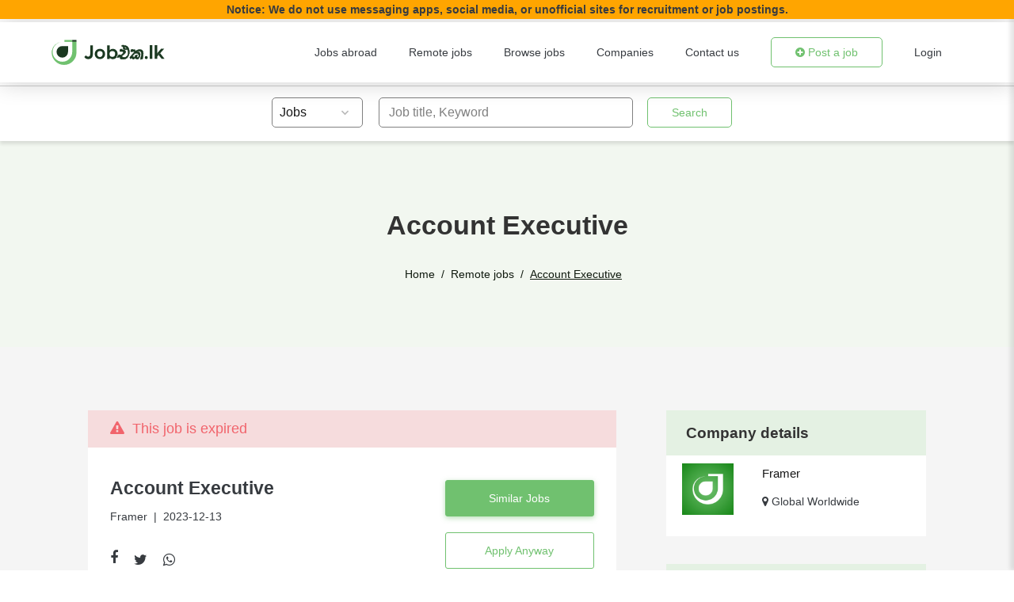

--- FILE ---
content_type: text/html; charset=UTF-8
request_url: https://jobeka.lk/jobs/Framer-Account-Executive-2023-12-13-1360868
body_size: 64388
content:
<!DOCTYPE html>
<html lang="en">

<head>
    <meta charset="UTF-8">
    <link rel="preconnect" href="https://www.gstatic.com" crossorigin>
     <link rel="preconnect" href="https://www.google-analytics.com">
    <link rel="preconnect" href="https://www.googletagmanager.com">
    <link rel="preconnect" href="https://connect.facebook.net">
    <link rel="preconnect" href="https://translate.googleapis.com">
    
    
    <link rel="preconnect" href="https://ajax.googleapis.com">
    <link rel="preconnect" href="https://cdnjs.cloudflare.com">
    <link rel="preconnect" href="https://fonts.googleapis.com">

    <!-- Google Tag Manager -->
    <script>
        (function(w,d,s,l,i){w[l]=w[l]||[];w[l].push({'gtm.start':
            new Date().getTime(),event:'gtm.js'});var f=d.getElementsByTagName(s)[0],
        j=d.createElement(s),dl=l!='dataLayer'?'&l='+l:'';j.async=true;j.src=
        'https://www.googletagmanager.com/gtm.js?id='+i+dl;f.parentNode.insertBefore(j,f);
        })(window,document,'script','dataLayer','GTM-T4HVR6C');
    </script>
    <!-- End Google Tag Manager -->

    
    <!-- End Google Tag Manager -->
    <meta name="viewport" content="width=device-width, initial-scale=1.0, maximum-scale=1.0,user-scalable=0" />
    <meta name="csrf-token" content="Hh5ZWYrvF124rCYWI7ShFN97VlA5VTJfMlk7nAjo" />
    <title>Account Executive at Framer | JobEka.lk</title>
        
    

    
    <!-- Fb og tags-->
    
    <meta property="og:image"  content="https://ilabs-jobhub.s3-us-west-2.amazonaws.com/jobs/YV2dZG4bnrbxvun4IgmNDmJkMHom0pDVuMNtKs2W.jpg"/>
    <meta property="og:url" content="https://jobeka.lk/jobs/1360868/Framer-Account-Executive-2023-12-13"/>
    <meta property="og:title" content="Account Executive">
    <meta property="og:description" content="Account Executive We are looking for a driven and passionate Account Executive professional to join our growing sales team.  Overview You’ll be responsible for prospecting, signing new customers and generating revenue while achieving individual goals. You will play an active role in our Go To Market strategy, influencing and shaping the way we win new business at Framer. What you&#039;ll do Help the best design teams in the world build better productsManage the full sales cycle from prospecting, discovery, demos, contract generation, legal/security review and other deliverables for closing Understand Framer’s value proposition and solutions to educate prospective clients Monitor industry trends and product offerings to determine appropriate tactics to win businessIndependently manage your time to complete all sales activities (pipeline generation, demo preparation, forecasting in CRM etc) Represent Framer in sales demos to executive audience &amp;amp; at events Share market feedback with product/leadership to influence product roadmap Ensure new customers are set up for success and pre sales expectations are met Play an active role in shaping our Go To Market strategy as we enter new markets Achieve monthly/quarterly quotas of pipeline and closed businessYour background 3+ years of full sales cycle, closing role ideally within design/web development or SaaS Proven track record of hitting or exceeding sales quotasStrong experience in outbound prospecting and conducting product demonstrations You are a results orientated self starter: innate drive, when you see a need  you address it You are a problem solver: ready to take on additional responsibilities as they emerge to grow Framer’s business You are curious: always looking for an opportunity to learn, grow and give/receive feedbackYou value experimentation: develop and circulate best practices for your roleHigh level of interest in tech/design a must, technical and design background a big plusExperience at a startup/highgrowth companyNative English proficiency, excellent communication skills, both written and verbalWhat we offer You’ll work with some of the best global talent and build a tool used by all the companies you know and love, including Amazon, Microsoft, and Spotify. Our philosophy is simple—hire diverse, passionate people and foster a culture that empowers great work. From flexible holidays and education stipend, we do everything to make sure you feel motivated and supported. Remote FriendlyFlexible HolidaysFlexible HoursParental LeavePension PlanEducation StipendNew Laptop &amp;amp; Tools Framer is an equal opportunity employer. As part of our dedication to diversity, we work to ensure a fair interview process and maintain an inclusive work environment.">
    <meta property="og:type" content="article"/>

    
    <meta name="twitter:title" content="Account Executive"/>
    <meta name="twitter:description" content="Account Executive We are looking for a driven and passionate Account Executive professional to join our growing sales team.  Overview You’ll be responsible for prospecting, signing new customers and generating revenue while achieving individual goals. You will play an active role in our Go To Market strategy, influencing and shaping the way we win new business at Framer. What you&#039;ll do Help the best design teams in the world build better productsManage the full sales cycle from prospecting, discovery, demos, contract generation, legal/security review and other deliverables for closing Understand Framer’s value proposition and solutions to educate prospective clients Monitor industry trends and product offerings to determine appropriate tactics to win businessIndependently manage your time to complete all sales activities (pipeline generation, demo preparation, forecasting in CRM etc) Represent Framer in sales demos to executive audience &amp;amp; at events Share market feedback with product/leadership to influence product roadmap Ensure new customers are set up for success and pre sales expectations are met Play an active role in shaping our Go To Market strategy as we enter new markets Achieve monthly/quarterly quotas of pipeline and closed businessYour background 3+ years of full sales cycle, closing role ideally within design/web development or SaaS Proven track record of hitting or exceeding sales quotasStrong experience in outbound prospecting and conducting product demonstrations You are a results orientated self starter: innate drive, when you see a need  you address it You are a problem solver: ready to take on additional responsibilities as they emerge to grow Framer’s business You are curious: always looking for an opportunity to learn, grow and give/receive feedbackYou value experimentation: develop and circulate best practices for your roleHigh level of interest in tech/design a must, technical and design background a big plusExperience at a startup/highgrowth companyNative English proficiency, excellent communication skills, both written and verbalWhat we offer You’ll work with some of the best global talent and build a tool used by all the companies you know and love, including Amazon, Microsoft, and Spotify. Our philosophy is simple—hire diverse, passionate people and foster a culture that empowers great work. From flexible holidays and education stipend, we do everything to make sure you feel motivated and supported. Remote FriendlyFlexible HolidaysFlexible HoursParental LeavePension PlanEducation StipendNew Laptop &amp;amp; Tools Framer is an equal opportunity employer. As part of our dedication to diversity, we work to ensure a fair interview process and maintain an inclusive work environment."/>
    <meta name="twitter:image" content="https://jobeka.lk/assets/images/logo/company_default.jpg"/>

    <meta property="article:modified_time" content="2023-12-13T00:52:14+05:30" />

    <meta name="title" content="Account Executive at Framer | JobEka.lk">
    <meta name="description"
          content="Account Executive job at  Framer   , Sri Lanka. Apply on JobEka.lk, Sri Lanka's top jobs site">
    <link rel="canonical" href="https://jobeka.lk/jobs/Framer-Account-Executive-2023-12-13-1360868"/>

    
    <!-- jobposting schema -->
    <script type="application/ld+json">
        [{
            "@context": "http://schema.org/",
            "@type": "JobPosting",
            "title": "Account Executive",
            "description":"<div ><b>Account Executive</b>
<p>We are looking for a driven and passionate Account Executive professional to join our growing sales team. </p>
<p><br><strong>Overview</strong></p>
<p>You’ll be responsible for prospecting, signing new customers and generating revenue while achieving individual goals. You will play an active role in our Go To Market strategy, influencing and shaping the way we win new business at Framer. <br><strong><br>What you'll do</strong><br></p>
<ul><li>Help the best design teams in the world build better products</li><li>Manage the full sales cycle from prospecting, discovery, demos, contract generation, legal/security review and other deliverables for closing </li><li>Understand Framer’s value proposition and solutions to educate prospective clients </li><li>Monitor industry trends and product offerings to determine appropriate tactics to win business</li><li>Independently manage your time to complete all sales activities (pipeline generation, demo preparation, forecasting in CRM etc) </li><li>Represent Framer in sales demos to executive audience &amp; at events </li><li>Share market feedback with product/leadership to influence product roadmap </li><li>Ensure new customers are set up for success and pre sales expectations are met </li><li>Play an active role in shaping our Go To Market strategy as we enter new markets </li><li>Achieve monthly/quarterly quotas of pipeline and closed business</li></ul><p><strong>Your background</strong><br></p>
<ul><li>3+ years of full sales cycle, closing role ideally within design/web development or SaaS </li><li>Proven track record of hitting or exceeding sales quotas</li><li>Strong experience in outbound prospecting and conducting product demonstrations </li><li>You are a results orientated self starter: innate drive, when you see a need - you address it </li><li>You are a problem solver: ready to take on additional responsibilities as they emerge to grow Framer’s business </li><li>You are curious: always looking for an opportunity to learn, grow and give/receive feedback</li><li>You value experimentation: develop and circulate best practices for your role</li><li>High level of interest in tech/design a must, technical and design background a big plus</li><li>Experience at a startup/high-growth company</li><li>Native English proficiency, excellent communication skills, both written and verbal</li></ul><p><strong><strong>What we offer</strong></strong></p>
<p>You’ll work with some of the best global talent and build a tool used by all the companies you know and love, including Amazon, Microsoft, and Spotify. Our philosophy is simple—hire diverse, passionate people and foster a culture that empowers great work. From flexible holidays and education stipend, we do everything to make sure you feel motivated and supported.<br></p>
<ul><li>Remote Friendly</li><li>Flexible Holidays</li><li>Flexible Hours</li><li>Parental Leave</li><li>Pension Plan</li><li>Education Stipend</li><li>New Laptop &amp; Tools</li></ul>
<p><br><em>Framer is an equal opportunity employer. As part of our dedication to diversity, we work to ensure a fair interview process and maintain an inclusive work environment.</em></p></div>",
            "datePosted":"2023-12-13T00:52:10+05:30",
            "validThrough":"2024-01-11T00:00:00+05:30",
                                    
            
                            "jobLocationType": "TELECOMMUTE",
              "applicantLocationRequirements": {
                "@type": "Country",
                "name": "World"
               },
                        "hiringOrganization": {
               "@type": "Organization",
               "name": "Framer",
                "sameAs": "https://jobeka.lk/company/Framer-157755",
                "logo": "https://jobeka.lk/assets/images/logo/company_default.jpg "
            },
    "jobLocation": [{
                "@type": "Place",
                "address": {
                    "@type": "PostalAddress",
                                                             "addressCountry": "World"
                }
            }],
            "url": "https://jobeka.lk/jobs/Framer-Account-Executive-2023-12-13-1360868"
         }

       
                                  
             ,{
                "@context":"https://schema.org",
                "@type":"BreadcrumbList",
                "itemListElement":[
                   {
                      "@type":"ListItem",
                      "name" : "Home",
                      "position":1,
                      "item":"https://jobeka.lk"
                   },
                   {
                      "@type":"ListItem",
                      "name" : "Jobs",
                      "position":2,
                      "item":"https://jobeka.lk/jobs"
                   },
                   {
                      "@type":"ListItem",
                      "name" : "Account Executive",
                      "position":3,
                      "item":"https://jobeka.lk/jobs/Framer-Account-Executive-2023-12-13-1360868"
                   }
                ]
             }
             
            ]
     </script>

    
    <!-- Favicon -->
    <link rel="icon" href="/assets/images/icons/favicon.ico">
    <!-- Icon Font CSS -->
    
    <link rel="preload" as="style" onload="this.onload=null;this.rel='stylesheet'" href="https://jobeka.lk/assets/css/vendor/font-awesome.min.css?11561142ddf4044e4897a29bd23df349" crossorigin="anonymous">
    
    <link rel="preload" as="style" onload="this.onload=null;this.rel='stylesheet'" href="https://fonts.googleapis.com/css2?family=Poppins:ital,wght@0,100;0,200;0,300;0,400;0,500;0,600;0,700;0,800;0,900;1,100;1,200;1,300;1,400;1,500;1,600;1,700;1,800;1,900&display=optional" >
    
    <!-- Plugins CSS -->
    
    <!-- Main Style CSS -->
    
    
    <link rel="stylesheet" href="https://jobeka.lk/assets/css/jobPage.css?86a94442e52af7bf10eb5df138c21cb4">
    <!-- google recaptcha -->
    
    
    
    

    <script src="https://jobeka.lk/assets/js/jquery.min.js?dc5e7f18c8d36ac1d3d4753a87c98d0a" rel="preload"></script>
    <script src="https://jobeka.lk/assets/js/lazysizes.min.js?45bacd312d5098b4b59f563d8756c15d" async></script>
    <script src="https://jobeka.lk/assets/js/ls.unveilhooks.js?2ad5c3c3257d5a8629df59748b02dc7f" async></script>
    <style>
        @media  screen and (max-width: 640px) {
            li.page-item {
                display: none;
            }

            .page-item:first-child,
            .page-item:nth-child(2),
            .page-item:nth-last-child(2),
            .page-item:last-child,
            .page-item.active,
            .page-item.disabled {
                display: block;
            }
        }

        .grecaptcha-badge {
            visibility: hidden;
        }

    </style>

    <style>
        :root {
            --primary-color: #1040ff;
        }

        .toast-success {

            background: #1ea341 !important;
        }

        .toast-error {

            background: #a94442 !important;
        }

    </style>

    
    




</head>

<body>
    <!-- Google Tag Manager (noscript) -->
    <noscript><iframe src="https://www.googletagmanager.com/ns.html?id=GTM-T4HVR6C" height="0" width="0"
            style="display:none;visibility:hidden"></iframe></noscript>
    <!-- End Google Tag Manager (noscript) -->
    		<style>
    .App-header {
        top: 28px
    }
    .search-bar-header {
        top: 104px;
    }
    @media (max-width: 768px) {
        .search-bar-header {
            top: 90px;
        }
    }
    @media (max-width: 768px) {
        .App-header {
            top: 54px;
        }
    }
</style>
<div style="background: orange;text-align: center;padding-block: 2px;font-weight: 600;z-index: 199;position: sticky;top: 0;">
    Notice: We do not use messaging apps, social media, or unofficial sites for recruitment or job postings.
</div>
<div class="App-header" id="top-header">
    <header>
        <div class="logo-section">
            <div class="logo">
                <a href="https://jobeka.lk">
                    <img src="https://images.jobeka.lk/images/jobeka_lk.svg" alt="Site Logo" />
                    
                    
                </a>
            </div>
            <!-- Offcanvas Toggle Start -->
            <div class="canvas-toggle-section" id="canvas-toggle">
                <a id="search-icon" class="search-icon-btn">
                    <i class="fa fa-search search-btn-header"></i>
                </a>
                <button class="offcanvas-toggle">
                    
                </button>
            </div>
            <!-- Offcanvas Toggle End -->
        </div>

        <input type="checkbox" class="openSidebarMenu" id="openSidebarMenu">
        <label for="openSidebarMenu" class="sidebarIconToggle">
            <div class="spinner diagonal part-1"></div>
            <div class="spinner horizontal"></div>
            <div class="spinner diagonal part-2"></div>
        </label>
        <div id="sidebarMenu">
            <ul class="sidebarMenuInner">
                
                <li><a href="https://jobeka.lk/abroad-jobs">Jobs abroad</a>
                </li>
                <li><a href="https://jobeka.lk/remote-jobs">Remote Global
                        Jobs</a></li>
                <li><a href="https://jobeka.lk/browse">Browse Jobs</a></li>
                <li><a href="https://jobeka.lk/company">Companies</a>
                </li>
                <li><a href="https://jobeka.lk/contact">Contact us</a></li>
                                <li><a class="btn top-post-job toggle" href="/login?type=2"> <i class="fa fa-plus-circle"></i> Post
                    a job
                </a></li>
                                                    <li class="list mobile-list">
                        <a href="https://jobeka.lk/login" class="text-decoration-none">Login</a>
                    </li>
                            </ul>
        </div>
        

        <nav class="desktop-nav">
            <div class="nav-list">
                <ul class="nav-unorder-list">
                    <li class="list"><a href="https://jobeka.lk/abroad-jobs">Jobs abroad</a></li>
                    <li class="list"><a href="https://jobeka.lk/remote-jobs">Remote jobs</a></li>
                    <li class="list"><a href="https://jobeka.lk/browse">Browse jobs</a></li>
                    <li class="list"><a href="https://jobeka.lk/company">Companies</a></li>
                    <li class="list"><a href="https://jobeka.lk/contact">Contact us</a></li>
                    <li class="list">
                                                    <a class="btn top-post-job" href="/login?type=2"> <i class="fa fa-plus-circle"></i> Post a
                                job
                            </a>
                                            </li>

                                            <li class="list">
                            <a href="https://jobeka.lk/login" class="text-decoration-none">Login</a>
                        </li>
                                    </ul>
            </div>
        </nav>
         <div class="off-overlayy"></div>
        <!-- Header Menu End -->
        <!--Offcanvas Section Start-->
        
        <!--Offcanvas Section End-->
        <!--OffCanvas Overlay-->
        
        <div class="mobile-search">
            <div class="mobile-search-wrapper">
                <div class="tile2" id="tile-2">
                    <!-- Nav tabs -->
                    <ul class="nav nav-tabs nav-justified" role="tablist">
                        <div class="menu-active-line">
                            <span class="menu-line"><span class="trangle"></span></span>
                        </div>
                        <li class="nav-item">
                            <a class="nav-link active" id="hjobs-tab" data-toggle="tab" href="#hjobs" role="tab"
                                aria-controls="hjobs" aria-selected="true">Jobs</a>
                        </li>
                        <li class="nav-item">
                            <a class="nav-link" id="hcompanies-tab" data-toggle="tab" href="#hcompanies" role="tab"
                                aria-controls="hcompanies" aria-selected="false">
                                Companies</a>
                        </li>
                    </ul>

                    <!-- Tab panes -->
                    <div class="tab-content">
                        <div class="tab-pane fade show active" id="hjobs" role="tabpanel" aria-labelledby="hjobs-tab">
                            <form action="/jobs" method="GET">
                                <div class="row justify-content-center">
                                    <div class="col-lg-8 col-sm-8 col-12 material-textfield-wrapper">
                                        <div class="material-textfield">
                                            <input type="text" name="keyword" placeholder=" ">
                                            <label for="Company Name">Job title, Keyword</label>
                                        </div>

                                    </div>


                                    <div class="col-lg-4 col-sm-8 col-12 mb-3">
                                        <button type="submit" class="btn search-btn">Search</button>
                                    </div>
                                </div>
                            </form>
                        </div>

                        <div class="tab-pane fade" id="hcompanies" role="tabpanel" aria-labelledby="hcompanies-tab">
                            <form action="/company" method="get">
                                <div class="row justify-content-center">
                                    <div class="col-lg-8 col-sm-8 col-12 material-textfield-wrapper">
                                        <div class="material-textfield">
                                            <input type="text" name="keyword" id="company_search_keyword"
                                                placeholder=" " >
                                            <label for="Company Name">Company name</label>
                                        </div>
                                    </div>
                                    <div class="col-lg-4 col-sm-8 col-12 mb-3">
                                        <input class="btn search-btn" type="submit" value="Search">
                                    </div>
                                </div>
                            </form>
                        </div>
                    </div>
                    <div class="up-arrow-button" id="uparrow-btn">
                        <span class="up-arrow">
                            <i class="fa fa-chevron-up"></i>
                        </span>
                    </div>

                </div>

            </div>
        </div>
    </header>
</div>




<div class="search-bar-header" id="SearchHeader">
    <span class="header-line" style="display: none;"></span>
    <div class="search-header" style="display: none;">
        <div class="search-wrapper">
            <div class="material-textfield search-bar">
                <select id="select-box" class="">
                    <option value="1">Jobs</option>
                    <option value="2">Companies</option>
                </select>
            </div>
            <div id="tab-1" class="tabs-content">
                <form action="/jobs" method="GET">
                    <div class="tab-section">
                        <div class="material-textfield-wrapper search-input">
                            <div class="material-textfield">
                                <input type="text" name="keyword" placeholder=" " >
                                <label for="Company Name">Job title, Keyword</label>
                            </div>
                        </div>
                        <div class="search-button">
                            <button type="submit" class="btn search-btn">Search</button>
                        </div>
                    </div>
                </form>
            </div>

            <div id="tab-2" class="tabs-content">
                <form action="/company" method="get">
                    <div class="tab-section">
                        <div class="material-textfield-wrapper search-input">
                            <div class="material-textfield">
                                <input type="text" name="keyword" id="company_search_keyword" placeholder=" "
                                    >
                                <label for="Company Name">Company name</label>
                            </div>
                        </div>
                        <div class="search-button">
                            <input class="btn search-btn" type="submit" value="Search">
                        </div>
                    </div>
                </form>
            </div>
        </div>
    </div>
</div>



<!-- Tab slider animation -->


<script>
    $("#hjobs-tab").click(function() {
        $(".menu-line").css("margin-left", "0%");
    });

    $("#hcompanies-tab").click(function() {
        $(".menu-line").css("margin-left", "50%");
    });
</script>
<!-- Tab slider animation -->

<script>
    //hide all tabs first
    $(".tabs-content").hide();
    //show the first tab content
    $("#tab-1").show();

    $("#select-box").change(function() {
        dropdown = $("#select-box").val();
        //first hide all tabs again when a new option is selected
        $(".tabs-content").hide();
        //then show the tab content of whatever option value was selected
        $("#" + "tab-" + dropdown).show();
    });
</script>

<script>
    var pathname = window.location.pathname;
    var includepathname = document.location.pathname;
    if (pathname == "/remoteJobs" || pathname == "/browse" || pathname == "/company" || pathname == "/jobs" ||
        pathname == "/browse/category" || pathname == "/browse/district" || pathname == "/browse/letter" ||
        pathname == "/contact" || includepathname.indexOf("/jobs/") == 0) {
        document.getElementById("SearchHeader").style.display = "block";
        // document.getElementById("top-header").style.boxShadow = "0 0 0 rgb(255 255 255 / 20%)";


    } else {
        document.getElementById("SearchHeader").style.display = "none";
    }

    $(document).ready(function() {
        if (pathname == "/remote-jobs" || pathname == "/browse" || pathname == "/company" || pathname == "/jobs" || pathname == "/abroad-jobs" ||
            pathname == "/browse/category" || pathname == "/browse/district" || pathname == "/browse/letter" ||
            pathname == "/contact" || includepathname.indexOf("/jobs/") == 0) {
            $('.search-header').show();
            $('.header-line').show();
            $('.search-bar-header').show();
            if (pathname == "/company") {
                $('#tab-2').show();
                $('#tab-1').hide();
                $("#select-box option[value=2]").prop('selected', 'selected');
            }

        } else {
            $('.search-header').hide();
            $('.header-line').hide();
            $('.search-bar-header').hide();
        }
    });
</script>

<script>
    $(document).ready(function() {
        if (pathname == "/") {
            $('body').addClass("inner-header");
            $(".search-icon-btn").css("display", "none");
        }

        if (pathname == "/company") {
            $(".menu-line").css("margin-left", "50%");

            $('#hcompanies-tab').addClass("active");
            $('#hcompanies-tab').attr("aria-selected", "true");
            $('#hcompanies').addClass("show active");

            $('#hjobs-tab').removeClass("active")
            $('#hjobs-tab').attr("aria-selected", "false");
            $('#hjobs').removeClass("show active");

        }


        $("#search-icon").click(function() {
            $(".mobile-search").toggle();
        });

        $("#uparrow-btn").click(function() {
            $(".mobile-search").toggle();
        });
    });
</script>

<script>
    //When the user scrolls down 450px from the top of the home page document, show the header search section
    function SearchHeade() {
        var x = document.getElementById("search-icon");
        if (pathname == "/") {
            if (document.body.scrollTop > 450 || document.documentElement.scrollTop > 450) {


                $('.search-header').show();
                $('.header-line').show();
                $('.search-bar-header').show();
                //$(".search-icon-btn").css("display", "block");
                x.style.display = "block";
                $('.header-line').css("display", "block");
                // document.getElementById("top-header").style.boxShadow = "0 0 0 rgb(255 255 255 / 20%)";


            } else {
                $('.search-header').hide();
                $('.header-line').hide();
                $('.search-bar-header').hide();
                //$(".search-icon-btn").css("display", "none");
                x.style.display = "none";
                $('.header-line').css("display", "none");
                // document.getElementById("top-header").style.boxShadow = "0 0 30px rgb(0 0 0 / 20%)";
            }
        }


        if (includepathname.indexOf("/browse/category/") == 0 || includepathname.indexOf("/browse/district/") == 0 ||
            includepathname.indexOf("/browse/letter/") == 0) {
            if (document.body.scrollTop > 100 || document.documentElement.scrollTop > 100) {

                $('.search-header').show();
                $('.search-bar-header').show();
                //$('.search-header').css("display", "block");
                $('.header-line').show();
                $('.header-line').css("display", "block");
                // document.getElementById("top-header").style.boxShadow = "0 0 0 rgb(255 255 255 / 20%)";


            } else {
                $('.search-header').hide();
                $('.search-bar-header').hide();
                //$('.search-header').css("display", "none");
                $('.header-line').hide();
                $('.header-line').css("display", "none");
                document.getElementById("top-header").style.boxShadow = "0 0 30px rgb(0 0 0 / 20%)";
            }
        }


    }
</script>

<script>
    $(document).ready(function() {
        $('#dropDown').click(function(event) {
            $('.drop-down').toggleClass('drop-down--active');
            event.stopPropagation();
        });
        $(document).click(function(event) {
            if (!$(event.target).hasClass('drop-down--active')) {
                $(".drop-down").removeClass("drop-down--active");
            }
        });
    });
</script>
		    
    <!-- Page Heading Section End -->

    <!-- Page Heading Section Start -->
    <div class="page-top-header">
        <div class="common-container">
            <div class="header-title-wrapper">
                <h1 class="title">Account Executive</h1>
                <ol class="breadcrumb">
                    <li class="breadcrumb-item slash-no "><a href="https://jobeka.lk">Home</a></li>
                                            <li class="breadcrumb-item"><a href="https://jobeka.lk/remote-jobs">Remote jobs</a></li>
                                        <li class="breadcrumb-item active">Account Executive</li>
                </ol>
            </div>
        </div>
    </div>
    <!-- Page Heading Section End -->
    <!-- Job content section start -->
    <div class="job-content-section">
        <div class="common-container">
            <!-- Error msg but currently this is not using -->
                        <div class="job-content-wrapper">
                
                <div class="job-content-left">
                                        <div class="job-expired-lable">
                        <p><i class="fa fa-exclamation-triangle"></i>&nbsp;&nbsp;This job is expired</p>
                    </div>
                    
                    <div class="job-details">
                        <div class="heading-card">
                            <div class="job-title-data">
                                <p class="title">Account Executive</p>
                                <div class="platform-date">
                                    <p class="subtitle">Framer </p>
                                    <p class="subtitle">&nbsp; | &nbsp;2023-12-13</p>
                                    
                                </div>


                                <div class="social-icons">
                                    <div class="social-icon-button">
                                        <ul>
                                            <li><a id="shareBtn2">
                                                    <i class="fa fa-facebook"></i>
                                                </a></li>
                                            <li><a id="twitter-share2" class="twitter-share-button" target="_blank" data-size="large">
                                                    <i class="fa fa-twitter"></i>
                                                </a></li>
                                            <li><a id="whtsp-share2" class="provider-link" target="_blank">
                                                    <i class="fa fa-whatsapp"></i>
                                                </a></li>
                                        </ul>

                                    </div>

                                </div>
                            </div>
                            <div class="apply-btn-section">
                                                                                                    <a href="https://jobeka.lk/browse/category/Sales-Marketing-New-Business-Development" class="btn btn-primary applynow-btn" style="margin-bottom: 20px">Similar Jobs</a>
                                
                                                                    <a href="https://jobeka.lk/apply-now?jobID=1360868" class="btn Browsejobs-btn" rel="nofollow">
                                        Apply Anyway
                                    </a>
                               
                            </div>
                        </div>
                        <div class="job-desccription-section">
                            <div class="jtile1" id="jtile-1">
                                <!-- Nav tabs -->
                                <ul class="nav nav-tabs nav-justified" role="tablist">
                                    <div class="menu-active-line home-search">
                                        <span class="jmenu-line"><span class="trangle"></span></span>
                                    </div>
                                    <li class="nav-item">
                                        <a class="nav-link active" id="jobs-tab" data-toggle="tab" href="#jobs-search" role="tab"
                                            aria-controls="jobs" aria-selected="true">Job details</a>
                                    </li>
                                    <li class="nav-item">
                                        <a class="nav-link" id="companies-tab" data-toggle="tab" href="#companies-search" role="tab"
                                            aria-controls="companies" aria-selected="false">Company overview</a>
                                    </li>
                                </ul>

                                <!-- Tab panes -->
                                <div class="tab-content">
                                    <div class="tab-pane fade show active" id="jobs-search" role="tabpanel" aria-labelledby="jobs-tab">
                                                                                                                                    <div ><b>Account Executive</b>
<p>We are looking for a driven and passionate Account Executive professional to join our growing sales team. </p>
<p><br><strong>Overview</strong></p>
<p>You’ll be responsible for prospecting, signing new customers and generating revenue while achieving individual goals. You will play an active role in our Go To Market strategy, influencing and shaping the way we win new business at Framer. <br><strong><br>What you'll do</strong><br></p>
<ul><li>Help the best design teams in the world build better products</li><li>Manage the full sales cycle from prospecting, discovery, demos, contract generation, legal/security review and other deliverables for closing </li><li>Understand Framer’s value proposition and solutions to educate prospective clients </li><li>Monitor industry trends and product offerings to determine appropriate tactics to win business</li><li>Independently manage your time to complete all sales activities (pipeline generation, demo preparation, forecasting in CRM etc) </li><li>Represent Framer in sales demos to executive audience &amp; at events </li><li>Share market feedback with product/leadership to influence product roadmap </li><li>Ensure new customers are set up for success and pre sales expectations are met </li><li>Play an active role in shaping our Go To Market strategy as we enter new markets </li><li>Achieve monthly/quarterly quotas of pipeline and closed business</li></ul><p><strong>Your background</strong><br></p>
<ul><li>3+ years of full sales cycle, closing role ideally within design/web development or SaaS </li><li>Proven track record of hitting or exceeding sales quotas</li><li>Strong experience in outbound prospecting and conducting product demonstrations </li><li>You are a results orientated self starter: innate drive, when you see a need - you address it </li><li>You are a problem solver: ready to take on additional responsibilities as they emerge to grow Framer’s business </li><li>You are curious: always looking for an opportunity to learn, grow and give/receive feedback</li><li>You value experimentation: develop and circulate best practices for your role</li><li>High level of interest in tech/design a must, technical and design background a big plus</li><li>Experience at a startup/high-growth company</li><li>Native English proficiency, excellent communication skills, both written and verbal</li></ul><p><strong><strong>What we offer</strong></strong></p>
<p>You’ll work with some of the best global talent and build a tool used by all the companies you know and love, including Amazon, Microsoft, and Spotify. Our philosophy is simple—hire diverse, passionate people and foster a culture that empowers great work. From flexible holidays and education stipend, we do everything to make sure you feel motivated and supported.<br></p>
<ul><li>Remote Friendly</li><li>Flexible Holidays</li><li>Flexible Hours</li><li>Parental Leave</li><li>Pension Plan</li><li>Education Stipend</li><li>New Laptop &amp; Tools</li></ul>
<p><br><em>Framer is an equal opportunity employer. As part of our dedication to diversity, we work to ensure a fair interview process and maintain an inclusive work environment.</em></p></div>
                                                                                                                        </div>

                                    <div class="tab-pane fade" id="companies-search" role="tabpanel" aria-labelledby="companies-tab">
                                                                                    <p>Not available </p>
                                        
                                    </div>
                                </div>
                            </div>

                            <div class="description-social-icon">
                                <div class="apply-job-description">
                                                                            <a href="https://jobeka.lk/apply-now?jobID=1360868" class="btn Browsejobs-btn" rel="nofollow">Apply Anyway</a>
                                                                    </div>

                                <div class="social-icons bottom-line">
                                    <div class="social-icon-button">
                                        <ul>
                                            <li><a id="shareBtn"><i class="fa fa-facebook"></i></a></li>
                                            <li><a id="twitter-share" class="twitter-share-button" target="_blank" data-size="large"><i class="fa fa-twitter"></i></a></li>
                                            <li><a id="whtsp-share" class="provider-link" target="_blank"><i class="fa fa-whatsapp"></i></a></li>
                                        </ul>
                                    </div>
                                </div>
                            </div>

                        </div>
                    </div>

                </div>

                <div class="sidebar-right">
                    <div class="sidebar-wrap">
                        <div class="sidebar-widget-wrapper">
                            <!-- Sidebar (Company) Start -->
                            <div class="sidebar-widget">
                                <div class="inner">
                                    <h2 class="title">Company details</h2>
                                    <div class="job-overview">
                                        <div class="company-logo">
                                                                                        <a href="https://jobeka.lk/company/Framer-157755">
                                                
                                                
                                                
                                                <img
                                                    class="lazyload"
                                                    src="https://images.jobeka.lk/images/Loading-320x320.webp"
                                                    data-src="https://images.jobeka.lk/images/company_default.jpg"

                                                    alt="                                                    Framer">
                                            </a>
                                        </div>
                                        <div class="job-platform">
                                            <ul class="list-unstyled">
                                                                                                <a class="profile-name" href="https://jobeka.lk/company/Framer-157755">
                                                    <li><strong
                                                            class="notranslate text-primary">Framer </strong></li>
                                                </a>
                                                
                                                
                                                <li><i class="fa fa-map-marker"></i>
                                                                                                                                                                Global Worldwide
                                                                                                    </li>
                                            </ul>
                                        </div>
                                    </div>
                                </div>
                            </div>
                            <!-- Sidebar (company) End -->

                            <!-- Sidebar (adsense) Start -->
                        
                        
                        
                        
                        
                        
                        
                        
                        
                        
                        
                        
                        
                        
                        <!-- Sidebar (adsense) End -->

                            <!-- Sidebar (Job Overview) Start -->
                            <div class="sidebar-widget">
                                <div class="inner">
                                    <h2 class="title">Job overview</h2>
                                    <div class="job-overview">
                                    <ul class="list-unstyled">
                                        <li>
                                            <strong>Published on: &nbsp;</strong>
                                            2023-12-13                                        </li>
                                                                                
                                            <li>
                                                <span>Application deadline: &nbsp;</span>
                                                2024-01-11
                                            </li>
                                                                                <li>
                                                                                    </li>
                                        
                                        <li>
                                            <span>Salary(LKR): &nbsp;</span>
                                            50000 - 150000
                                        </li>
                                        
                                                                            </ul>
                                </div>
                                </div>
                            </div>
                            <!-- Sidebar (Job Overview) End -->

                            <!-- Sidebar (Job Location) Start -->
                            
                            <div class="sidebar-widget external-links">
                                <div class="inner all-jobs">
                                    <h6 class="title">View all jobs in:</h6>
                                    
                                                                        <a href="https://jobeka.lk/company/Framer-157755"
                                       class="category-item">
                                        <img src="/assets/images/icons/arrow.svg" alt="arrow" width="18" height="18">
                                        <p class="notranslate text-break">Framer </p>
                                    </a>

                                                                        
                                </div>
                            </div>
                            <!-- Sidebar (Job Location) End -->

                            <!-- Sidebar (Featured job) Start -->
                            
                        <!-- Sidebar (Featured job) End -->

                            <!-- Sidebar (adsense) Start -->
                        
                        
                        
                        
                        
                        
                        
                        
                        
                        
                        
                        
                        
                        
                        <!-- Sidebar (adsense) End -->
                        </div>
                    </div>
                </div>

            </div>
            <div class="banner-section">
                <div class="banner-row">
                    <div class="banner-content-wrap">
                        <div class="banner-content">
                            <div class="banner-image">
                                <img class="lazyload" src="https://images.jobeka.lk/images/Loading-320x320.webp" data-src="https://images.jobeka.lk/images/banner1.jpg">
                            </div>
                            <div class="content-data">
                                <p class="title">Browse more similar
                                    jobs</p>
                                <p class="desc">Browse thousands of
                                    similar job opportunities</p>
                                <a href="/browse" class="btn Browse-jobs-btn">Browse</a>
                            </div>
                        </div>
                    </div>

                    <div class="banner-content-wrap">
                        <div class="banner-content">
                            <div class="banner-image">
                                <img class="lazyload" src="https://images.jobeka.lk/images/Loading-320x320.webp"  data-src="https://images.jobeka.lk/images/banner2.jpg">
                            </div>
                            <div class="content-data">
                                <p class="title">Explore international
                                    jobs</p>
                                <p class="desc">Find remote jobs in
                                    other countries that you can do from Sri Lanka</p>
                                <a href="/remote-jobs" class="btn Browse-jobs-btn">Explore</a>
                            </div>
                        </div>
                    </div>
                </div>

            </div>

        </div>
    </div>
    <!-- Job content section end -->
    <!-- Recent Jobs Start -->

    
    
    
    <!-- Recent Jobs End -->
    <div class="loading">
    <i class="fa fa-spin fa-spinner fa-3x fa-fw"></i><br />
    <span>Please wait...</span>
</div>
<style media="screen">
    .loading {
        background: lightgrey;
        padding: 15px;
        position: fixed;
        border-radius: 4px;
        left: 50%;
        top: 50%;
        text-align: center;
        margin: -40px 0 0 -50px;
        z-index: 2000;
        display: none;
    }

</style>
		<!-- Footer Top Section Start -->
<div class="footer-top-section section">
    <div class="common-container">
        <div class="footer-widget-wrap footer-row">

            <!-- Footer Widget Start -->
            <div class="footer-content-section">
                <div class="footer-widget">
                    <div class="footer-widget-about">
                        <a href="https://jobeka.lk"><img class="lazyload" src="https://images.jobeka.lk/images/Loading-320x320.webp" data-src="https://images.jobeka.lk/images/jobeka.lk-white.svg"
                                alt="Site Logo" /></a>
                        <p style="text-align: justify">Find engineering, finance, banking, government jobs in Sri Lanka
                            on Sri Lanka's largest jobs site JobEka.lk</p>

                        <ul class="footer-socail">
                            <li><a href="https://www.facebook.com/JobEka-108018904727188/" target="_blank"><i class="fa fa-facebook-square"></i></a></li>
                            <li><a href="https://www.linkedin.com/company/jobeka-lk" target="_blank"><i class="fa fa-linkedin-square"></i></a></li>

                        </ul>
                    </div>
                </div>
            </div>
            <!-- Footer Widget End -->

            <!-- Footer Widget Start -->
            <div class="footer-content-section">
                <div class="footer-widget">
                    <h6 class="title">Quick links</h6>
                    <div class="footer-widget-link">
                        <ul>
                            <li><a href="/browse">Jobs</a></li>
                            <li><a href="/featured">Featured Jobs</a></li>
                            <li><a href="/company">Companies</a></li>
                            <li><a href="/blog">Blog</a></li>
                            <li><a href="/contact">Contact Us</a></li>
                            <li><a href="/privacy-policy">Privacy Policy</a></li>
                            <li><a href="/terms-of-use">Terms of Use</a></li>

                        </ul>
                    </div>
                </div>
            </div>
            <!-- Footer Widget End -->

            <!-- Footer Widget Start -->
            
            
            
            
            
            
            
            
            
            
            
            
            
            
            <!-- Footer Widget End -->

            <!-- Footer Widget Start -->
            <div class="footer-content-section">
                <div class="footer-widget">
                    <h6 class="title">Jobs Alert</h6>
                    <div class="footer-widget-newsletter">
                        <p>Subscribe to JobEka to get all latest Job, Resume & Company Listing to stay
                            update.</p>
                        <form method="Post" action="https://jobeka.lk" id="mc-form" class="mc-form"
                            name="footerform">
                            <input type="hidden" name="_token" value="Hh5ZWYrvF124rCYWI7ShFN97VlA5VTJfMlk7nAjo">
                            <div class="get-alert-input">
                                <input id="mc-email" name="email" autocomplete="off" data-parsley-type="email"
                                    placeholder="Enter your e-mail address" required data-parsley-trigger="change"
                                    data-parsley-required-message="Please fill out this field."
                                    data-parsley-type-message="Please enter a valid email.">




                            </div>
                            <button type="submit" id="mc-submit" class="btn">Get alerts</button>
                        </form>
                        <!-- mailchimp-alerts Start -->
                        <div class="mailchimp-alerts text-centre">
                            <div class="mailchimp-submitting"></div><!-- mailchimp-submitting end -->
                            <div class="mailchimp-success text-success"></div><!-- mailchimp-success end -->
                            <div class="mailchimp-error text-danger"></div><!-- mailchimp-error end -->
                        </div><!-- mailchimp-alerts end -->
                    </div>
                </div>
            </div>
            <!-- Footer Widget End -->

        </div>
    </div>
</div>
<!-- Footer Top Section End -->


<!-- Footer Bottom Section Start -->
<div class="footer-bottom-section section">
    <div class="footer-end-line"></div>
    
        

            <!-- Footer Copyright Start -->
            
                <p class="footer-copyright">Copyright &copy; 2026 <a href="/">JobEka</a> All Rights Reserved.</p>
            
            <!-- Footer Copyright End -->

        
    
</div>
<!-- Footer Bottom Section End -->
<!-- JS
============================================ -->
<!-- Vendors JS -->
<script rel="preload" defer src="https://jobeka.lk/assets/js/vendor/bootstrap.bundle.min.js?a5334e475209f965b4862f3bedf32618"></script>
<!-- Plugins JS -->

<!-- Main Activation JS -->
<script rel="preload" defer src="https://jobeka.lk/assets/js/main.js?fee82295b30c6191a443dd0d020343cf"></script>
<!-- parsley validation -->
<script rel="preload" defer src="https://jobeka.lk/assets/plugins/parsley/parsley.min.js?fcfe6ae30a25b06f0c24394f88e39f9a"></script>
<script>
    window.addEventListener('DOMContentLoaded', (event) => {
        $('#mc-submit').click(function(e) {
            $('#mc-form').parsley().validate();
        });
});
</script>	
	        
    <!-- Tab slider animation -->
<script>
    $("#jobs-tab").click(function() {
        $(".jmenu-line").css("margin-left", "0%");
    });

    $("#companies-tab").click(function() {
        $(".jmenu-line").css("margin-left", "50%");
    });
</script>
<!-- Tab slider animation -->


    <script>
        function selection_modal() {
            $('#selectionModal').modal('show');
        }

        function apply_with_wizard() {
            $('#selectionModal').modal('hide');
                        $.ajax({
                type: "GET",
                url: "https://jobeka.lk/set-session",
                success: function (data) {
                    window.location.replace('/login');
                }
            });
                    }
    </script>
    <script>
        $('#apply-job').submit(function (event) {
            event.preventDefault();
            grecaptcha.reset();
            grecaptcha.execute();
        });
        $("input[type='file']").on("change", function () {
            if (this.files[0].size > 5000000) {
                $('#error-msg').show();
                $(this).val('');
            } else {
                $('#error-msg').hide();
            }
        });

        function submitForm() {
            document.getElementById("apply-job").submit();
        }
    </script>

    <script>
        window.fbAsyncInit = function () {
            FB.init({
                appId: '828755561063818',
                autoLogAppEvents: true,
                xfbml: true,
                version: 'v10.0'
            });
        };
    </script>
    

    <script>
        window.onload = function(){
          setTimeout(loadAfterTime, 6000)
       };
       function loadAfterTime() {
        var script = document.createElement('script');
        script.src = "https://connect.facebook.net/en_US/sdk.js";
        script.async = "true";
        script.crossorigin = "anonymous";
        //do stuff with the script
        document.head.appendChild(script); //or something of the likes

        var twitter = document.getElementById('twitter-share'); //or grab it by tagname etc
        twitter.href = "https://twitter.com/intent/tweet?text=https://jobeka.lk/jobs/1360868/Framer-Account-Executive-2023-12-13";

        var twitter2 = document.getElementById('twitter-share2'); //or grab it by tagname etc
        twitter2.href = "https://twitter.com/intent/tweet?text=https://jobeka.lk/jobs/1360868/Framer-Account-Executive-2023-12-13";

        var whtsp = document.getElementById('whtsp-share'); //or grab it by tagname etc
        whtsp.href = "https://wa.me/?phone=&text=Account Executive - https://jobeka.lk/jobs/1360868/Framer-Account-Executive-2023-12-13&source=&data=";

        var whtsp2 = document.getElementById('whtsp-share2'); //or grab it by tagname etc
        whtsp2.href = "https://wa.me/?phone=&text=Account Executive - https://jobeka.lk/jobs/1360868/Framer-Account-Executive-2023-12-13&source=&data=";
       }
       </script>

    <script>
        document.getElementById('shareBtn').onclick = function () {
            FB.ui({
                app_id: '828755561063818',
                display: 'popup',
                method: 'share',
                href: 'https://jobeka.lk/jobs/1360868/Framer-Account-Executive-2023-12-13',
            }, function (response) {
            });
        }
    </script>
    <script>
        document.getElementById('shareBtn2').onclick = function () {
            FB.ui({
                app_id: '828755561063818',
                display: 'popup',
                method: 'share',
                href: 'https://jobeka.lk/jobs/1360868/Framer-Account-Executive-2023-12-13',
            }, function (response) {
            });
        }
    </script>
    <script>
        function setJobId(){
            $.ajax({
                    type: "GET",
                    url: "cv/set-session?jobId=1360868",
                    success: function (data) {
                        window.location.href="/apply-now";
                    }
                });
        }

    </script>

    <script type="text/javascript" src="https://cdnjs.cloudflare.com/ajax/libs/toastr.js/2.1.4/toastr.min.js"></script>    <script type="text/javascript">toastr.options = {"closeButton":true,"closeClass":"toast-close-button","closeDuration":300,"closeEasing":"swing","closeHtml":"<button><i class=\"icon-off\"><\/i><\/button>","closeMethod":"fadeOut","closeOnHover":true,"containerId":"toast-container","debug":false,"escapeHtml":false,"extendedTimeOut":10000,"hideDuration":1000,"hideEasing":"linear","hideMethod":"fadeOut","iconClass":"toast-info","iconClasses":{"error":"toast-error","info":"toast-info","success":"toast-success","warning":"toast-warning"},"messageClass":"toast-message","newestOnTop":false,"onHidden":null,"onShown":null,"positionClass":"toast-top-right","preventDuplicates":true,"progressBar":true,"progressClass":"toast-progress","rtl":false,"showDuration":300,"showEasing":"swing","showMethod":"fadeIn","tapToDismiss":true,"target":"body","timeOut":5000,"titleClass":"toast-title","toastClass":"toast"};</script>    
    
    
    
    
    
    

    
    
    

    
    
    

    
    
    
    
    

    
    <script>
        toastr.options = {
            "closeButton": true,
            "debug": false,
            "newestOnTop": false,
            "progressBar": true,
            "positionClass": "toast-top-right",
            "preventDuplicates": false,
            "onclick": null,
            "showDuration": "300",
            "hideDuration": "1000",
            "timeOut": "5000",
            "extendedTimeOut": "1000",
            "showEasing": "swing",
            "hideEasing": "linear",
            "showMethod": "fadeIn",
            "hideMethod": "fadeOut"
        }
    </script>

    <script>
        function googleTranslateElementInit() {
            new google.translate.TranslateElement({
                includedLanguages: 'si,ta,en,zh-CN',
                layout: google.translate.TranslateElement.InlineLayout.SIMPLE,
            }, 'google_translate_element');
        }
    </script>
    <script>
        $('document').ready(function() {
            $('#google_translate_element').on("click", function() {

                // Change font family and color
                $("iframe").contents().find(
                        ".goog-te-menu2-item div, .goog-te-menu2-item:link div, .goog-te-menu2-item:visited div, .goog-te-menu2-item:active div, .goog-te-menu2 *"
                    )
                    .css({
                        'color': '#544F4B',
                        'font-family': 'tahoma'
                    });

                // Change hover effects
                $("iframe").contents().find(".goog-te-menu2-item div").hover(function() {
                    $(this).css('background-color', '#70c16f').find('span.text').css('color',
                        'white');
                }, function() {
                    $(this).css('background-color', 'white').find('span.text').css('color',
                        '#544F4B');
                });

                // Change Google's default blue border
                $("iframe").contents().find('.goog-te-menu2').css('border', '1px solid #70c16f');

                // Change the iframe's box shadow
                $(".goog-te-menu-frame").css({
                    '-moz-box-shadow': '0 3px 8px 2px #666666',
                    '-webkit-box-shadow': '0 3px 8px 2px #666',
                    'box-shadow': '0 3px 8px 2px #666'
                });
            });
        });

    </script>
    <!-------------------- commond Bottom to top button ---------------------->
    <button onclick="topFunction()" id="myBtn" title="Go to top"><i class="fa fa-long-arrow-up"></i></button>
    <script>
        $('body').scroll(function() {
            scrollFunction();
            SearchHeade();
        });
    </script>

    <script>
        //Get the button
        var mybutton = document.getElementById("myBtn");
        mybutton.style.display = "none";

        // When the user scrolls down 20px from the top of the document, show the button
        function scrollFunction() {
            if (document.body.scrollTop > 20 || document.documentElement.scrollTop > 20) {
                mybutton.style.display = "block";
            } else {
                mybutton.style.display = "none";
            }
        }
        // When the user clicks on the button, scroll to the top of the document
        function topFunction() {
            document.body.scrollTop = 0;
            document.documentElement.scrollTop = 0;
        }

    </script>
    <!--------------------/. commond Bottom to top button ---------------------->
</body>

</html>


--- FILE ---
content_type: image/svg+xml
request_url: https://jobeka.lk/assets/images/icons/arrow.svg
body_size: 550
content:
<svg xmlns="http://www.w3.org/2000/svg" width="18" height="18" viewBox="0 0 18 18">
  <g id="arrow" transform="translate(-50 -390)">
    <g id="Rectangle_196" data-name="Rectangle 196" transform="translate(50 390)" fill="none" stroke="#b2b2b2" stroke-width="1">
      <rect width="18" height="18" rx="3" stroke="none"/>
      <rect x="0.5" y="0.5" width="17" height="17" rx="2.5" fill="none"/>
    </g>
    <path id="right-arrow" d="M12.9,12.089a.343.343,0,0,0-.471.011.311.311,0,0,0,.011.452l2.557,2.328H8.333a.32.32,0,1,0,0,.64h6.65l-2.546,2.328a.311.311,0,0,0-.011.452.343.343,0,0,0,.471.011L15.8,15.653a.622.622,0,0,0-.006-.91Z" transform="translate(47 383.999)"/>
  </g>
</svg>


--- FILE ---
content_type: application/javascript; charset=utf-8
request_url: https://jobeka.lk/assets/js/ls.unveilhooks.js?2ad5c3c3257d5a8629df59748b02dc7f
body_size: 1168
content:
/*
This plugin extends lazySizes to lazyLoad:
background images, videos/posters and scripts

Background-Image:
For background images, use data-bg attribute:
<div class="lazyload" data-bg="bg-img.jpg"></div>

 Video:
 For video/audio use data-poster and preload="none":
 <video class="lazyload" preload="none" data-poster="poster.jpg" src="src.mp4">
 <!-- sources -->
 </video>

 For video that plays automatically if in view:
 <video
	class="lazyload"
	preload="none"
	muted=""
	data-autoplay=""
	data-poster="poster.jpg"
	src="src.mp4">
</video>

 Scripts:
 For scripts use data-script:
 <div class="lazyload" data-script="module-name.js"></div>


 Script modules using require:
 For modules using require use data-require:
 <div class="lazyload" data-require="module-name"></div>
*/

(function(window, factory) {
	var globalInstall = function(){
		factory(window.lazySizes);
		window.removeEventListener('lazyunveilread', globalInstall, true);
	};

	factory = factory.bind(null, window, window.document);

	if(typeof module == 'object' && module.exports){
		factory(require('lazysizes'));
	} else if (typeof define == 'function' && define.amd) {
		define(['lazysizes'], factory);
	} else if(window.lazySizes) {
		globalInstall();
	} else {
		window.addEventListener('lazyunveilread', globalInstall, true);
	}
}(window, function(window, document, lazySizes) {
	/*jshint eqnull:true */
	'use strict';
	var bgLoad, regBgUrlEscape;
	var uniqueUrls = {};

	if(document.addEventListener){
		regBgUrlEscape = /\(|\)|\s|'/;

		bgLoad = function (url, cb){
			var img = document.createElement('img');
			img.onload = function(){
				img.onload = null;
				img.onerror = null;
				img = null;
				cb();
			};
			img.onerror = img.onload;

			img.src = url;

			if(img && img.complete && img.onload){
				img.onload();
			}
		};

		addEventListener('lazybeforeunveil', function(e){
			if(e.detail.instance != lazySizes){return;}

			var tmp, load, bg, poster;
			if(!e.defaultPrevented) {

				var target = e.target;

				if(target.preload == 'none'){
					target.preload = target.getAttribute('data-preload') || 'auto';
				}

				if (target.getAttribute('data-autoplay') != null) {
					if (target.getAttribute('data-expand') && !target.autoplay) {
						try {
							target.play();
						} catch (er) {}
					} else {
						requestAnimationFrame(function () {
							target.setAttribute('data-expand', '-10');
							lazySizes.aC(target, lazySizes.cfg.lazyClass);
						});
					}
				}

				tmp = target.getAttribute('data-link');
				if(tmp){
					addStyleScript(tmp, true);
				}

				// handle data-script
				tmp = target.getAttribute('data-script');
				if(tmp){
					addStyleScript(tmp);
				}

				// handle data-require
				tmp = target.getAttribute('data-require');
				if(tmp){
					if(lazySizes.cfg.requireJs){
						lazySizes.cfg.requireJs([tmp]);
					} else {
						addStyleScript(tmp);
					}
				}

				// handle data-bg
				bg = target.getAttribute('data-bg');
				if (bg) {
					e.detail.firesLoad = true;
					load = function(){
						target.style.backgroundImage = 'url(' + (regBgUrlEscape.test(bg) ? JSON.stringify(bg) : bg ) + ')';
						e.detail.firesLoad = false;
						lazySizes.fire(target, '_lazyloaded', {}, true, true);
					};

					bgLoad(bg, load);
				}

				// handle data-poster
				poster = target.getAttribute('data-poster');
				if(poster){
					e.detail.firesLoad = true;
					load = function(){
						target.poster = poster;
						e.detail.firesLoad = false;
						lazySizes.fire(target, '_lazyloaded', {}, true, true);
					};

					bgLoad(poster, load);

				}
			}
		}, false);

	}

	function addStyleScript(src, style){
		if(uniqueUrls[src]){
			return;
		}
		var elem = document.createElement(style ? 'link' : 'script');
		var insertElem = document.getElementsByTagName('script')[0];

		if(style){
			elem.rel = 'stylesheet';
			elem.href = src;
		} else {
			elem.src = src;
		}
		uniqueUrls[src] = true;
		uniqueUrls[elem.src || elem.href] = true;
		insertElem.parentNode.insertBefore(elem, insertElem);
	}
}));
